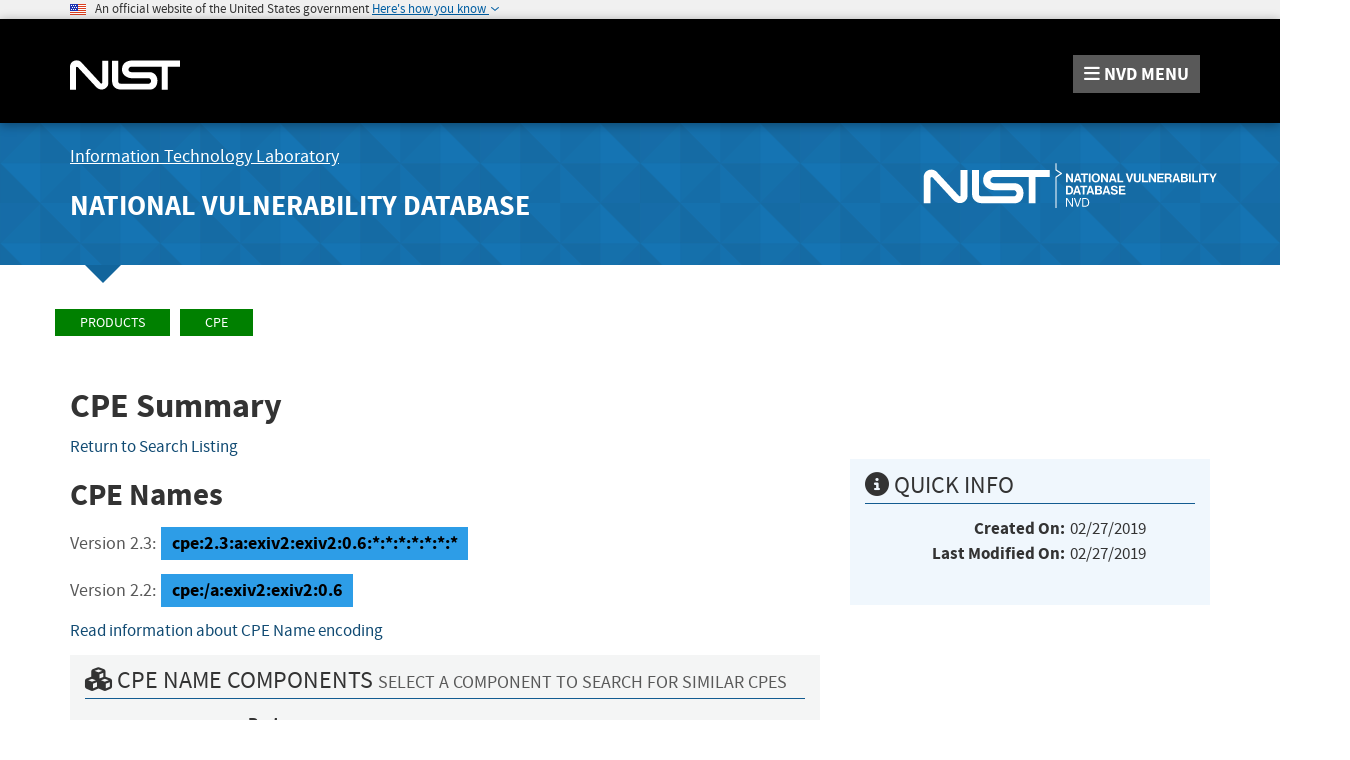

--- FILE ---
content_type: text/css
request_url: https://nvd.nist.gov/site-media/bootstrap/css/bootstrap-theme.min.css
body_size: 2318
content:
/*!
 * Generated using the Bootstrap Customizer (https://getbootstrap.com/docs/3.4/customize/)
 *//*!
 * Bootstrap v3.4.1 (https://getbootstrap.com/)
 * Copyright 2011-2019 Twitter, Inc.
 * Licensed under MIT (https://github.com/twbs/bootstrap/blob/master/LICENSE)
 */.btn-default,.btn-primary,.btn-success,.btn-info,.btn-warning,.btn-danger{text-shadow:0 -1px 0 rgba(0,0,0,0.2);-webkit-box-shadow:inset 0 1px 0 rgba(255,255,255,0.15),0 1px 1px rgba(0,0,0,0.075);box-shadow:inset 0 1px 0 rgba(255,255,255,0.15),0 1px 1px rgba(0,0,0,0.075)}.btn-default:active,.btn-primary:active,.btn-success:active,.btn-info:active,.btn-warning:active,.btn-danger:active,.btn-default.active,.btn-primary.active,.btn-success.active,.btn-info.active,.btn-warning.active,.btn-danger.active{-webkit-box-shadow:inset 0 3px 5px rgba(0,0,0,0.125);box-shadow:inset 0 3px 5px rgba(0,0,0,0.125)}.btn-default.disabled,.btn-primary.disabled,.btn-success.disabled,.btn-info.disabled,.btn-warning.disabled,.btn-danger.disabled,.btn-default[disabled],.btn-primary[disabled],.btn-success[disabled],.btn-info[disabled],.btn-warning[disabled],.btn-danger[disabled],fieldset[disabled] .btn-default,fieldset[disabled] .btn-primary,fieldset[disabled] .btn-success,fieldset[disabled] .btn-info,fieldset[disabled] .btn-warning,fieldset[disabled] .btn-danger{-webkit-box-shadow:none;box-shadow:none}.btn-default .badge,.btn-primary .badge,.btn-success .badge,.btn-info .badge,.btn-warning .badge,.btn-danger .badge{text-shadow:none}.btn:active,.btn.active{background-image:none}.btn-default{background-image:-webkit-linear-gradient(top, #fff 0, #e0e0e0 100%);background-image:-o-linear-gradient(top, #fff 0, #e0e0e0 100%);background-image:-webkit-gradient(linear, left top, left bottom, color-stop(0, #fff), to(#e0e0e0));background-image:linear-gradient(to bottom, #fff 0, #e0e0e0 100%);filter:progid:DXImageTransform.Microsoft.gradient(startColorstr='#ffffffff', endColorstr='#ffe0e0e0', GradientType=0);filter:progid:DXImageTransform.Microsoft.gradient(enabled = false);background-repeat:repeat-x;border-color:#dbdbdb;text-shadow:0 1px 0 #fff;border-color:#ccc}.btn-default:hover,.btn-default:focus{background-color:#e0e0e0;background-position:0 -15px}.btn-default:active,.btn-default.active{background-color:#e0e0e0;border-color:#dbdbdb}.btn-default.disabled,.btn-default[disabled],fieldset[disabled] .btn-default,.btn-default.disabled:hover,.btn-default[disabled]:hover,fieldset[disabled] .btn-default:hover,.btn-default.disabled:focus,.btn-default[disabled]:focus,fieldset[disabled] .btn-default:focus,.btn-default.disabled.focus,.btn-default[disabled].focus,fieldset[disabled] .btn-default.focus,.btn-default.disabled:active,.btn-default[disabled]:active,fieldset[disabled] .btn-default:active,.btn-default.disabled.active,.btn-default[disabled].active,fieldset[disabled] .btn-default.active{background-color:#e0e0e0;background-image:none}.btn-primary{background-image:-webkit-linear-gradient(top, #114b73 0, #09283e 100%);background-image:-o-linear-gradient(top, #114b73 0, #09283e 100%);background-image:-webkit-gradient(linear, left top, left bottom, color-stop(0, #114b73), to(#09283e));background-image:linear-gradient(to bottom, #114b73 0, #09283e 100%);filter:progid:DXImageTransform.Microsoft.gradient(startColorstr='#ff114b73', endColorstr='#ff09283e', GradientType=0);filter:progid:DXImageTransform.Microsoft.gradient(enabled = false);background-repeat:repeat-x;border-color:#082235}.btn-primary:hover,.btn-primary:focus{background-color:#09283e;background-position:0 -15px}.btn-primary:active,.btn-primary.active{background-color:#09283e;border-color:#082235}.btn-primary.disabled,.btn-primary[disabled],fieldset[disabled] .btn-primary,.btn-primary.disabled:hover,.btn-primary[disabled]:hover,fieldset[disabled] .btn-primary:hover,.btn-primary.disabled:focus,.btn-primary[disabled]:focus,fieldset[disabled] .btn-primary:focus,.btn-primary.disabled.focus,.btn-primary[disabled].focus,fieldset[disabled] .btn-primary.focus,.btn-primary.disabled:active,.btn-primary[disabled]:active,fieldset[disabled] .btn-primary:active,.btn-primary.disabled.active,.btn-primary[disabled].active,fieldset[disabled] .btn-primary.active{background-color:#09283e;background-image:none}.btn-success{background-image:-webkit-linear-gradient(top, #297b3d 0, #1a4d26 100%);background-image:-o-linear-gradient(top, #297b3d 0, #1a4d26 100%);background-image:-webkit-gradient(linear, left top, left bottom, color-stop(0, #297b3d), to(#1a4d26));background-image:linear-gradient(to bottom, #297b3d 0, #1a4d26 100%);filter:progid:DXImageTransform.Microsoft.gradient(startColorstr='#ff297b3d', endColorstr='#ff1a4d26', GradientType=0);filter:progid:DXImageTransform.Microsoft.gradient(enabled = false);background-repeat:repeat-x;border-color:#174522}.btn-success:hover,.btn-success:focus{background-color:#1a4d26;background-position:0 -15px}.btn-success:active,.btn-success.active{background-color:#1a4d26;border-color:#174522}.btn-success.disabled,.btn-success[disabled],fieldset[disabled] .btn-success,.btn-success.disabled:hover,.btn-success[disabled]:hover,fieldset[disabled] .btn-success:hover,.btn-success.disabled:focus,.btn-success[disabled]:focus,fieldset[disabled] .btn-success:focus,.btn-success.disabled.focus,.btn-success[disabled].focus,fieldset[disabled] .btn-success.focus,.btn-success.disabled:active,.btn-success[disabled]:active,fieldset[disabled] .btn-success:active,.btn-success.disabled.active,.btn-success[disabled].active,fieldset[disabled] .btn-success.active{background-color:#1a4d26;background-image:none}.btn-info{background-image:-webkit-linear-gradient(top, #2d9de7 0, #167dc1 100%);background-image:-o-linear-gradient(top, #2d9de7 0, #167dc1 100%);background-image:-webkit-gradient(linear, left top, left bottom, color-stop(0, #2d9de7), to(#167dc1));background-image:linear-gradient(to bottom, #2d9de7 0, #167dc1 100%);filter:progid:DXImageTransform.Microsoft.gradient(startColorstr='#ff2d9de7', endColorstr='#ff167dc1', GradientType=0);filter:progid:DXImageTransform.Microsoft.gradient(enabled = false);background-repeat:repeat-x;border-color:#1577b8}.btn-info:hover,.btn-info:focus{background-color:#167dc1;background-position:0 -15px}.btn-info:active,.btn-info.active{background-color:#167dc1;border-color:#1577b8}.btn-info.disabled,.btn-info[disabled],fieldset[disabled] .btn-info,.btn-info.disabled:hover,.btn-info[disabled]:hover,fieldset[disabled] .btn-info:hover,.btn-info.disabled:focus,.btn-info[disabled]:focus,fieldset[disabled] .btn-info:focus,.btn-info.disabled.focus,.btn-info[disabled].focus,fieldset[disabled] .btn-info.focus,.btn-info.disabled:active,.btn-info[disabled]:active,fieldset[disabled] .btn-info:active,.btn-info.disabled.active,.btn-info[disabled].active,fieldset[disabled] .btn-info.active{background-color:#167dc1;background-image:none}.btn-warning{background-image:-webkit-linear-gradient(top, #f5c636 0, #e3ae0b 100%);background-image:-o-linear-gradient(top, #f5c636 0, #e3ae0b 100%);background-image:-webkit-gradient(linear, left top, left bottom, color-stop(0, #f5c636), to(#e3ae0b));background-image:linear-gradient(to bottom, #f5c636 0, #e3ae0b 100%);filter:progid:DXImageTransform.Microsoft.gradient(startColorstr='#fff5c636', endColorstr='#ffe3ae0b', GradientType=0);filter:progid:DXImageTransform.Microsoft.gradient(enabled = false);background-repeat:repeat-x;border-color:#d9a60b}.btn-warning:hover,.btn-warning:focus{background-color:#e3ae0b;background-position:0 -15px}.btn-warning:active,.btn-warning.active{background-color:#e3ae0b;border-color:#d9a60b}.btn-warning.disabled,.btn-warning[disabled],fieldset[disabled] .btn-warning,.btn-warning.disabled:hover,.btn-warning[disabled]:hover,fieldset[disabled] .btn-warning:hover,.btn-warning.disabled:focus,.btn-warning[disabled]:focus,fieldset[disabled] .btn-warning:focus,.btn-warning.disabled.focus,.btn-warning[disabled].focus,fieldset[disabled] .btn-warning.focus,.btn-warning.disabled:active,.btn-warning[disabled]:active,fieldset[disabled] .btn-warning:active,.btn-warning.disabled.active,.btn-warning[disabled].active,fieldset[disabled] .btn-warning.active{background-color:#e3ae0b;background-image:none}.btn-danger{background-image:-webkit-linear-gradient(top, #d9534f 0, #c12e2a 100%);background-image:-o-linear-gradient(top, #d9534f 0, #c12e2a 100%);background-image:-webkit-gradient(linear, left top, left bottom, color-stop(0, #d9534f), to(#c12e2a));background-image:linear-gradient(to bottom, #d9534f 0, #c12e2a 100%);filter:progid:DXImageTransform.Microsoft.gradient(startColorstr='#ffd9534f', endColorstr='#ffc12e2a', GradientType=0);filter:progid:DXImageTransform.Microsoft.gradient(enabled = false);background-repeat:repeat-x;border-color:#b92c28}.btn-danger:hover,.btn-danger:focus{background-color:#c12e2a;background-position:0 -15px}.btn-danger:active,.btn-danger.active{background-color:#c12e2a;border-color:#b92c28}.btn-danger.disabled,.btn-danger[disabled],fieldset[disabled] .btn-danger,.btn-danger.disabled:hover,.btn-danger[disabled]:hover,fieldset[disabled] .btn-danger:hover,.btn-danger.disabled:focus,.btn-danger[disabled]:focus,fieldset[disabled] .btn-danger:focus,.btn-danger.disabled.focus,.btn-danger[disabled].focus,fieldset[disabled] .btn-danger.focus,.btn-danger.disabled:active,.btn-danger[disabled]:active,fieldset[disabled] .btn-danger:active,.btn-danger.disabled.active,.btn-danger[disabled].active,fieldset[disabled] .btn-danger.active{background-color:#c12e2a;background-image:none}.thumbnail,.img-thumbnail{-webkit-box-shadow:0 1px 2px rgba(0,0,0,0.075);box-shadow:0 1px 2px rgba(0,0,0,0.075)}.dropdown-menu>li>a:hover,.dropdown-menu>li>a:focus{background-image:-webkit-linear-gradient(top, #f5f5f5 0, #e8e8e8 100%);background-image:-o-linear-gradient(top, #f5f5f5 0, #e8e8e8 100%);background-image:-webkit-gradient(linear, left top, left bottom, color-stop(0, #f5f5f5), to(#e8e8e8));background-image:linear-gradient(to bottom, #f5f5f5 0, #e8e8e8 100%);filter:progid:DXImageTransform.Microsoft.gradient(startColorstr='#fff5f5f5', endColorstr='#ffe8e8e8', GradientType=0);background-repeat:repeat-x;background-color:#e8e8e8}.dropdown-menu>.active>a,.dropdown-menu>.active>a:hover,.dropdown-menu>.active>a:focus{background-image:-webkit-linear-gradient(top, #114b73 0, #0e3d5d 100%);background-image:-o-linear-gradient(top, #114b73 0, #0e3d5d 100%);background-image:-webkit-gradient(linear, left top, left bottom, color-stop(0, #114b73), to(#0e3d5d));background-image:linear-gradient(to bottom, #114b73 0, #0e3d5d 100%);filter:progid:DXImageTransform.Microsoft.gradient(startColorstr='#ff114b73', endColorstr='#ff0e3d5d', GradientType=0);background-repeat:repeat-x;background-color:#0e3d5d}.navbar-default{background-image:-webkit-linear-gradient(top, #fff 0, #f8f8f8 100%);background-image:-o-linear-gradient(top, #fff 0, #f8f8f8 100%);background-image:-webkit-gradient(linear, left top, left bottom, color-stop(0, #fff), to(#f8f8f8));background-image:linear-gradient(to bottom, #fff 0, #f8f8f8 100%);filter:progid:DXImageTransform.Microsoft.gradient(startColorstr='#ffffffff', endColorstr='#fff8f8f8', GradientType=0);background-repeat:repeat-x;filter:progid:DXImageTransform.Microsoft.gradient(enabled = false);border-radius:0;-webkit-box-shadow:inset 0 1px 0 rgba(255,255,255,0.15),0 1px 5px rgba(0,0,0,0.075);box-shadow:inset 0 1px 0 rgba(255,255,255,0.15),0 1px 5px rgba(0,0,0,0.075)}.navbar-default .navbar-nav>.open>a,.navbar-default .navbar-nav>.active>a{background-image:-webkit-linear-gradient(top, #dbdbdb 0, #e2e2e2 100%);background-image:-o-linear-gradient(top, #dbdbdb 0, #e2e2e2 100%);background-image:-webkit-gradient(linear, left top, left bottom, color-stop(0, #dbdbdb), to(#e2e2e2));background-image:linear-gradient(to bottom, #dbdbdb 0, #e2e2e2 100%);filter:progid:DXImageTransform.Microsoft.gradient(startColorstr='#ffdbdbdb', endColorstr='#ffe2e2e2', GradientType=0);background-repeat:repeat-x;-webkit-box-shadow:inset 0 3px 9px rgba(0,0,0,0.075);box-shadow:inset 0 3px 9px rgba(0,0,0,0.075)}.navbar-brand,.navbar-nav>li>a{text-shadow:0 1px 0 rgba(255,255,255,0.25)}.navbar-inverse{background-image:-webkit-linear-gradient(top, #3c3c3c 0, #222 100%);background-image:-o-linear-gradient(top, #3c3c3c 0, #222 100%);background-image:-webkit-gradient(linear, left top, left bottom, color-stop(0, #3c3c3c), to(#222));background-image:linear-gradient(to bottom, #3c3c3c 0, #222 100%);filter:progid:DXImageTransform.Microsoft.gradient(startColorstr='#ff3c3c3c', endColorstr='#ff222222', GradientType=0);background-repeat:repeat-x;filter:progid:DXImageTransform.Microsoft.gradient(enabled = false);border-radius:0}.navbar-inverse .navbar-nav>.open>a,.navbar-inverse .navbar-nav>.active>a{background-image:-webkit-linear-gradient(top, #080808 0, #0f0f0f 100%);background-image:-o-linear-gradient(top, #080808 0, #0f0f0f 100%);background-image:-webkit-gradient(linear, left top, left bottom, color-stop(0, #080808), to(#0f0f0f));background-image:linear-gradient(to bottom, #080808 0, #0f0f0f 100%);filter:progid:DXImageTransform.Microsoft.gradient(startColorstr='#ff080808', endColorstr='#ff0f0f0f', GradientType=0);background-repeat:repeat-x;-webkit-box-shadow:inset 0 3px 9px rgba(0,0,0,0.25);box-shadow:inset 0 3px 9px rgba(0,0,0,0.25)}.navbar-inverse .navbar-brand,.navbar-inverse .navbar-nav>li>a{text-shadow:0 -1px 0 rgba(0,0,0,0.25)}.navbar-static-top,.navbar-fixed-top,.navbar-fixed-bottom{border-radius:0}@media (max-width:767px){.navbar .navbar-nav .open .dropdown-menu>.active>a,.navbar .navbar-nav .open .dropdown-menu>.active>a:hover,.navbar .navbar-nav .open .dropdown-menu>.active>a:focus{color:#fff;background-image:-webkit-linear-gradient(top, #114b73 0, #0e3d5d 100%);background-image:-o-linear-gradient(top, #114b73 0, #0e3d5d 100%);background-image:-webkit-gradient(linear, left top, left bottom, color-stop(0, #114b73), to(#0e3d5d));background-image:linear-gradient(to bottom, #114b73 0, #0e3d5d 100%);filter:progid:DXImageTransform.Microsoft.gradient(startColorstr='#ff114b73', endColorstr='#ff0e3d5d', GradientType=0);background-repeat:repeat-x}}.alert{text-shadow:0 1px 0 rgba(255,255,255,0.2);-webkit-box-shadow:inset 0 1px 0 rgba(255,255,255,0.25),0 1px 2px rgba(0,0,0,0.05);box-shadow:inset 0 1px 0 rgba(255,255,255,0.25),0 1px 2px rgba(0,0,0,0.05)}.alert-success{background-image:-webkit-linear-gradient(top, #dff0d8 0, #c8e5bc 100%);background-image:-o-linear-gradient(top, #dff0d8 0, #c8e5bc 100%);background-image:-webkit-gradient(linear, left top, left bottom, color-stop(0, #dff0d8), to(#c8e5bc));background-image:linear-gradient(to bottom, #dff0d8 0, #c8e5bc 100%);filter:progid:DXImageTransform.Microsoft.gradient(startColorstr='#ffdff0d8', endColorstr='#ffc8e5bc', GradientType=0);background-repeat:repeat-x;border-color:#b2dba1}.alert-info{background-image:-webkit-linear-gradient(top, #d9edf7 0, #b9def0 100%);background-image:-o-linear-gradient(top, #d9edf7 0, #b9def0 100%);background-image:-webkit-gradient(linear, left top, left bottom, color-stop(0, #d9edf7), to(#b9def0));background-image:linear-gradient(to bottom, #d9edf7 0, #b9def0 100%);filter:progid:DXImageTransform.Microsoft.gradient(startColorstr='#ffd9edf7', endColorstr='#ffb9def0', GradientType=0);background-repeat:repeat-x;border-color:#9acfea}.alert-warning{background-image:-webkit-linear-gradient(top, #fcf8e3 0, #f8efc0 100%);background-image:-o-linear-gradient(top, #fcf8e3 0, #f8efc0 100%);background-image:-webkit-gradient(linear, left top, left bottom, color-stop(0, #fcf8e3), to(#f8efc0));background-image:linear-gradient(to bottom, #fcf8e3 0, #f8efc0 100%);filter:progid:DXImageTransform.Microsoft.gradient(startColorstr='#fffcf8e3', endColorstr='#fff8efc0', GradientType=0);background-repeat:repeat-x;border-color:#f5e79e}.alert-danger{background-image:-webkit-linear-gradient(top, #f2dede 0, #e7c3c3 100%);background-image:-o-linear-gradient(top, #f2dede 0, #e7c3c3 100%);background-image:-webkit-gradient(linear, left top, left bottom, color-stop(0, #f2dede), to(#e7c3c3));background-image:linear-gradient(to bottom, #f2dede 0, #e7c3c3 100%);filter:progid:DXImageTransform.Microsoft.gradient(startColorstr='#fff2dede', endColorstr='#ffe7c3c3', GradientType=0);background-repeat:repeat-x;border-color:#dca7a7}.progress{background-image:-webkit-linear-gradient(top, #ebebeb 0, #f5f5f5 100%);background-image:-o-linear-gradient(top, #ebebeb 0, #f5f5f5 100%);background-image:-webkit-gradient(linear, left top, left bottom, color-stop(0, #ebebeb), to(#f5f5f5));background-image:linear-gradient(to bottom, #ebebeb 0, #f5f5f5 100%);filter:progid:DXImageTransform.Microsoft.gradient(startColorstr='#ffebebeb', endColorstr='#fff5f5f5', GradientType=0);background-repeat:repeat-x}.progress-bar{background-image:-webkit-linear-gradient(top, #114b73 0, #0a2e47 100%);background-image:-o-linear-gradient(top, #114b73 0, #0a2e47 100%);background-image:-webkit-gradient(linear, left top, left bottom, color-stop(0, #114b73), to(#0a2e47));background-image:linear-gradient(to bottom, #114b73 0, #0a2e47 100%);filter:progid:DXImageTransform.Microsoft.gradient(startColorstr='#ff114b73', endColorstr='#ff0a2e47', GradientType=0);background-repeat:repeat-x}.progress-bar-success{background-image:-webkit-linear-gradient(top, #297b3d 0, #1c552a 100%);background-image:-o-linear-gradient(top, #297b3d 0, #1c552a 100%);background-image:-webkit-gradient(linear, left top, left bottom, color-stop(0, #297b3d), to(#1c552a));background-image:linear-gradient(to bottom, #297b3d 0, #1c552a 100%);filter:progid:DXImageTransform.Microsoft.gradient(startColorstr='#ff297b3d', endColorstr='#ff1c552a', GradientType=0);background-repeat:repeat-x}.progress-bar-info{background-image:-webkit-linear-gradient(top, #2d9de7 0, #1783ca 100%);background-image:-o-linear-gradient(top, #2d9de7 0, #1783ca 100%);background-image:-webkit-gradient(linear, left top, left bottom, color-stop(0, #2d9de7), to(#1783ca));background-image:linear-gradient(to bottom, #2d9de7 0, #1783ca 100%);filter:progid:DXImageTransform.Microsoft.gradient(startColorstr='#ff2d9de7', endColorstr='#ff1783ca', GradientType=0);background-repeat:repeat-x}.progress-bar-warning{background-image:-webkit-linear-gradient(top, #f5c636 0, #ecb50c 100%);background-image:-o-linear-gradient(top, #f5c636 0, #ecb50c 100%);background-image:-webkit-gradient(linear, left top, left bottom, color-stop(0, #f5c636), to(#ecb50c));background-image:linear-gradient(to bottom, #f5c636 0, #ecb50c 100%);filter:progid:DXImageTransform.Microsoft.gradient(startColorstr='#fff5c636', endColorstr='#ffecb50c', GradientType=0);background-repeat:repeat-x}.progress-bar-danger{background-image:-webkit-linear-gradient(top, #d9534f 0, #c9302c 100%);background-image:-o-linear-gradient(top, #d9534f 0, #c9302c 100%);background-image:-webkit-gradient(linear, left top, left bottom, color-stop(0, #d9534f), to(#c9302c));background-image:linear-gradient(to bottom, #d9534f 0, #c9302c 100%);filter:progid:DXImageTransform.Microsoft.gradient(startColorstr='#ffd9534f', endColorstr='#ffc9302c', GradientType=0);background-repeat:repeat-x}.progress-bar-striped{background-image:-webkit-linear-gradient(45deg, rgba(255,255,255,0.15) 25%, transparent 25%, transparent 50%, rgba(255,255,255,0.15) 50%, rgba(255,255,255,0.15) 75%, transparent 75%, transparent);background-image:-o-linear-gradient(45deg, rgba(255,255,255,0.15) 25%, transparent 25%, transparent 50%, rgba(255,255,255,0.15) 50%, rgba(255,255,255,0.15) 75%, transparent 75%, transparent);background-image:linear-gradient(45deg, rgba(255,255,255,0.15) 25%, transparent 25%, transparent 50%, rgba(255,255,255,0.15) 50%, rgba(255,255,255,0.15) 75%, transparent 75%, transparent)}.list-group{border-radius:0;-webkit-box-shadow:0 1px 2px rgba(0,0,0,0.075);box-shadow:0 1px 2px rgba(0,0,0,0.075)}.list-group-item.active,.list-group-item.active:hover,.list-group-item.active:focus{text-shadow:0 -1px 0 #0a2e47;background-image:-webkit-linear-gradient(top, #114b73 0, #0c3552 100%);background-image:-o-linear-gradient(top, #114b73 0, #0c3552 100%);background-image:-webkit-gradient(linear, left top, left bottom, color-stop(0, #114b73), to(#0c3552));background-image:linear-gradient(to bottom, #114b73 0, #0c3552 100%);filter:progid:DXImageTransform.Microsoft.gradient(startColorstr='#ff114b73', endColorstr='#ff0c3552', GradientType=0);background-repeat:repeat-x;border-color:#0c3552}.list-group-item.active .badge,.list-group-item.active:hover .badge,.list-group-item.active:focus .badge{text-shadow:none}.panel{-webkit-box-shadow:0 1px 2px rgba(0,0,0,0.05);box-shadow:0 1px 2px rgba(0,0,0,0.05)}.panel-default>.panel-heading{background-image:-webkit-linear-gradient(top, #f5f5f5 0, #e8e8e8 100%);background-image:-o-linear-gradient(top, #f5f5f5 0, #e8e8e8 100%);background-image:-webkit-gradient(linear, left top, left bottom, color-stop(0, #f5f5f5), to(#e8e8e8));background-image:linear-gradient(to bottom, #f5f5f5 0, #e8e8e8 100%);filter:progid:DXImageTransform.Microsoft.gradient(startColorstr='#fff5f5f5', endColorstr='#ffe8e8e8', GradientType=0);background-repeat:repeat-x}.panel-primary>.panel-heading{background-image:-webkit-linear-gradient(top, #114b73 0, #0e3d5d 100%);background-image:-o-linear-gradient(top, #114b73 0, #0e3d5d 100%);background-image:-webkit-gradient(linear, left top, left bottom, color-stop(0, #114b73), to(#0e3d5d));background-image:linear-gradient(to bottom, #114b73 0, #0e3d5d 100%);filter:progid:DXImageTransform.Microsoft.gradient(startColorstr='#ff114b73', endColorstr='#ff0e3d5d', GradientType=0);background-repeat:repeat-x}.panel-success>.panel-heading{background-image:-webkit-linear-gradient(top, #dff0d8 0, #d0e9c6 100%);background-image:-o-linear-gradient(top, #dff0d8 0, #d0e9c6 100%);background-image:-webkit-gradient(linear, left top, left bottom, color-stop(0, #dff0d8), to(#d0e9c6));background-image:linear-gradient(to bottom, #dff0d8 0, #d0e9c6 100%);filter:progid:DXImageTransform.Microsoft.gradient(startColorstr='#ffdff0d8', endColorstr='#ffd0e9c6', GradientType=0);background-repeat:repeat-x}.panel-info>.panel-heading{background-image:-webkit-linear-gradient(top, #d9edf7 0, #c4e3f3 100%);background-image:-o-linear-gradient(top, #d9edf7 0, #c4e3f3 100%);background-image:-webkit-gradient(linear, left top, left bottom, color-stop(0, #d9edf7), to(#c4e3f3));background-image:linear-gradient(to bottom, #d9edf7 0, #c4e3f3 100%);filter:progid:DXImageTransform.Microsoft.gradient(startColorstr='#ffd9edf7', endColorstr='#ffc4e3f3', GradientType=0);background-repeat:repeat-x}.panel-warning>.panel-heading{background-image:-webkit-linear-gradient(top, #fcf8e3 0, #faf2cc 100%);background-image:-o-linear-gradient(top, #fcf8e3 0, #faf2cc 100%);background-image:-webkit-gradient(linear, left top, left bottom, color-stop(0, #fcf8e3), to(#faf2cc));background-image:linear-gradient(to bottom, #fcf8e3 0, #faf2cc 100%);filter:progid:DXImageTransform.Microsoft.gradient(startColorstr='#fffcf8e3', endColorstr='#fffaf2cc', GradientType=0);background-repeat:repeat-x}.panel-danger>.panel-heading{background-image:-webkit-linear-gradient(top, #f2dede 0, #ebcccc 100%);background-image:-o-linear-gradient(top, #f2dede 0, #ebcccc 100%);background-image:-webkit-gradient(linear, left top, left bottom, color-stop(0, #f2dede), to(#ebcccc));background-image:linear-gradient(to bottom, #f2dede 0, #ebcccc 100%);filter:progid:DXImageTransform.Microsoft.gradient(startColorstr='#fff2dede', endColorstr='#ffebcccc', GradientType=0);background-repeat:repeat-x}.well{background-image:-webkit-linear-gradient(top, #e8e8e8 0, #f5f5f5 100%);background-image:-o-linear-gradient(top, #e8e8e8 0, #f5f5f5 100%);background-image:-webkit-gradient(linear, left top, left bottom, color-stop(0, #e8e8e8), to(#f5f5f5));background-image:linear-gradient(to bottom, #e8e8e8 0, #f5f5f5 100%);filter:progid:DXImageTransform.Microsoft.gradient(startColorstr='#ffe8e8e8', endColorstr='#fff5f5f5', GradientType=0);background-repeat:repeat-x;border-color:#dcdcdc;-webkit-box-shadow:inset 0 1px 3px rgba(0,0,0,0.05),0 1px 0 rgba(255,255,255,0.1);box-shadow:inset 0 1px 3px rgba(0,0,0,0.05),0 1px 0 rgba(255,255,255,0.1)}

--- FILE ---
content_type: application/javascript; charset=UTF-8
request_url: https://nvd.nist.gov/cdn-cgi/challenge-platform/scripts/jsd/main.js
body_size: 4703
content:
window._cf_chl_opt={REqn6:'b'};~function(P3,C,d,T,n,Z,y,Q){P3=f,function(V,o,Pp,P2,X,z){for(Pp={V:215,o:237,X:189,z:267,S:214,b:243,K:277,M:274,I:190,i:291,m:284},P2=f,X=V();!![];)try{if(z=-parseInt(P2(Pp.V))/1*(-parseInt(P2(Pp.o))/2)+-parseInt(P2(Pp.X))/3*(-parseInt(P2(Pp.z))/4)+-parseInt(P2(Pp.S))/5+parseInt(P2(Pp.b))/6*(parseInt(P2(Pp.K))/7)+parseInt(P2(Pp.M))/8+parseInt(P2(Pp.I))/9+-parseInt(P2(Pp.i))/10*(parseInt(P2(Pp.m))/11),o===z)break;else X.push(X.shift())}catch(S){X.push(X.shift())}}(P,950696),C=this||self,d=C[P3(211)],T={},T[P3(246)]='o',T[P3(281)]='s',T[P3(275)]='u',T[P3(182)]='z',T[P3(227)]='n',T[P3(225)]='I',T[P3(248)]='b',n=T,C[P3(250)]=function(V,o,X,z,Pz,Pj,PF,P8,K,M,I,i,U,O){if(Pz={V:187,o:216,X:288,z:201,S:258,b:186,K:201,M:258,I:186,i:279,m:282,U:249,O:289,N:194},Pj={V:273,o:249,X:206},PF={V:192,o:286,X:256,z:235},P8=P3,null===o||void 0===o)return z;for(K=k(o),V[P8(Pz.V)][P8(Pz.o)]&&(K=K[P8(Pz.X)](V[P8(Pz.V)][P8(Pz.o)](o))),K=V[P8(Pz.z)][P8(Pz.S)]&&V[P8(Pz.b)]?V[P8(Pz.K)][P8(Pz.M)](new V[(P8(Pz.I))](K)):function(N,P9,s){for(P9=P8,N[P9(Pj.V)](),s=0;s<N[P9(Pj.o)];N[s]===N[s+1]?N[P9(Pj.X)](s+1,1):s+=1);return N}(K),M='nAsAaAb'.split('A'),M=M[P8(Pz.i)][P8(Pz.m)](M),I=0;I<K[P8(Pz.U)];i=K[I],U=W(V,o,i),M(U)?(O=U==='s'&&!V[P8(Pz.O)](o[i]),P8(Pz.N)===X+i?S(X+i,U):O||S(X+i,o[i])):S(X+i,U),I++);return z;function S(N,s,P7){P7=f,Object[P7(PF.V)][P7(PF.o)][P7(PF.X)](z,s)||(z[s]=[]),z[s][P7(PF.z)](N)}},Z=P3(220)[P3(173)](';'),y=Z[P3(279)][P3(282)](Z),C[P3(272)]=function(V,o,PS,PP,X,z,S,K){for(PS={V:290,o:249,X:203,z:235,S:244},PP=P3,X=Object[PP(PS.V)](o),z=0;z<X[PP(PS.o)];z++)if(S=X[z],'f'===S&&(S='N'),V[S]){for(K=0;K<o[X[z]][PP(PS.o)];-1===V[S][PP(PS.X)](o[X[z]][K])&&(y(o[X[z]][K])||V[S][PP(PS.z)]('o.'+o[X[z]][K])),K++);}else V[S]=o[X[z]][PP(PS.S)](function(M){return'o.'+M})},Q=function(PA,Pv,Ph,PJ,PE,Pd,o,X,z){return PA={V:210,o:285},Pv={V:179,o:235,X:179,z:179,S:198,b:179,K:226,M:235,I:226},Ph={V:249},PJ={V:276},PE={V:249,o:226,X:192,z:286,S:256,b:192,K:276,M:235,I:276,i:235,m:235,U:179,O:235,N:179,l:276,s:235,E:235,J:198},Pd=P3,o=String[Pd(PA.V)],X={'h':function(S,Pl){return Pl={V:231,o:226},null==S?'':X.g(S,6,function(b,PT){return PT=f,PT(Pl.V)[PT(Pl.o)](b)})},'g':function(S,K,M,Pn,I,i,U,O,N,s,E,J,A,G,H,B,P0,P1){if(Pn=Pd,null==S)return'';for(i={},U={},O='',N=2,s=3,E=2,J=[],A=0,G=0,H=0;H<S[Pn(PE.V)];H+=1)if(B=S[Pn(PE.o)](H),Object[Pn(PE.X)][Pn(PE.z)][Pn(PE.S)](i,B)||(i[B]=s++,U[B]=!0),P0=O+B,Object[Pn(PE.b)][Pn(PE.z)][Pn(PE.S)](i,P0))O=P0;else{if(Object[Pn(PE.X)][Pn(PE.z)][Pn(PE.S)](U,O)){if(256>O[Pn(PE.K)](0)){for(I=0;I<E;A<<=1,K-1==G?(G=0,J[Pn(PE.M)](M(A)),A=0):G++,I++);for(P1=O[Pn(PE.I)](0),I=0;8>I;A=A<<1.05|1&P1,G==K-1?(G=0,J[Pn(PE.i)](M(A)),A=0):G++,P1>>=1,I++);}else{for(P1=1,I=0;I<E;A=A<<1.55|P1,K-1==G?(G=0,J[Pn(PE.M)](M(A)),A=0):G++,P1=0,I++);for(P1=O[Pn(PE.K)](0),I=0;16>I;A=P1&1.09|A<<1,K-1==G?(G=0,J[Pn(PE.m)](M(A)),A=0):G++,P1>>=1,I++);}N--,0==N&&(N=Math[Pn(PE.U)](2,E),E++),delete U[O]}else for(P1=i[O],I=0;I<E;A=A<<1|1&P1,K-1==G?(G=0,J[Pn(PE.O)](M(A)),A=0):G++,P1>>=1,I++);O=(N--,0==N&&(N=Math[Pn(PE.N)](2,E),E++),i[P0]=s++,String(B))}if(''!==O){if(Object[Pn(PE.X)][Pn(PE.z)][Pn(PE.S)](U,O)){if(256>O[Pn(PE.K)](0)){for(I=0;I<E;A<<=1,K-1==G?(G=0,J[Pn(PE.O)](M(A)),A=0):G++,I++);for(P1=O[Pn(PE.l)](0),I=0;8>I;A=1&P1|A<<1,G==K-1?(G=0,J[Pn(PE.O)](M(A)),A=0):G++,P1>>=1,I++);}else{for(P1=1,I=0;I<E;A=A<<1.24|P1,G==K-1?(G=0,J[Pn(PE.s)](M(A)),A=0):G++,P1=0,I++);for(P1=O[Pn(PE.K)](0),I=0;16>I;A=A<<1|1.07&P1,G==K-1?(G=0,J[Pn(PE.O)](M(A)),A=0):G++,P1>>=1,I++);}N--,N==0&&(N=Math[Pn(PE.N)](2,E),E++),delete U[O]}else for(P1=i[O],I=0;I<E;A=A<<1|P1&1,K-1==G?(G=0,J[Pn(PE.E)](M(A)),A=0):G++,P1>>=1,I++);N--,N==0&&E++}for(P1=2,I=0;I<E;A=A<<1|1.6&P1,G==K-1?(G=0,J[Pn(PE.s)](M(A)),A=0):G++,P1>>=1,I++);for(;;)if(A<<=1,K-1==G){J[Pn(PE.M)](M(A));break}else G++;return J[Pn(PE.J)]('')},'j':function(S,Pc){return Pc=Pd,S==null?'':''==S?null:X.i(S[Pc(Ph.V)],32768,function(b,PW){return PW=Pc,S[PW(PJ.V)](b)})},'i':function(S,K,M,Pk,I,i,U,O,N,s,E,J,A,G,H,B,P1,P0){for(Pk=Pd,I=[],i=4,U=4,O=3,N=[],J=M(0),A=K,G=1,s=0;3>s;I[s]=s,s+=1);for(H=0,B=Math[Pk(Pv.V)](2,2),E=1;B!=E;P0=A&J,A>>=1,A==0&&(A=K,J=M(G++)),H|=(0<P0?1:0)*E,E<<=1);switch(H){case 0:for(H=0,B=Math[Pk(Pv.V)](2,8),E=1;B!=E;P0=A&J,A>>=1,A==0&&(A=K,J=M(G++)),H|=E*(0<P0?1:0),E<<=1);P1=o(H);break;case 1:for(H=0,B=Math[Pk(Pv.V)](2,16),E=1;E!=B;P0=A&J,A>>=1,0==A&&(A=K,J=M(G++)),H|=E*(0<P0?1:0),E<<=1);P1=o(H);break;case 2:return''}for(s=I[3]=P1,N[Pk(Pv.o)](P1);;){if(G>S)return'';for(H=0,B=Math[Pk(Pv.V)](2,O),E=1;E!=B;P0=A&J,A>>=1,A==0&&(A=K,J=M(G++)),H|=(0<P0?1:0)*E,E<<=1);switch(P1=H){case 0:for(H=0,B=Math[Pk(Pv.X)](2,8),E=1;E!=B;P0=J&A,A>>=1,0==A&&(A=K,J=M(G++)),H|=E*(0<P0?1:0),E<<=1);I[U++]=o(H),P1=U-1,i--;break;case 1:for(H=0,B=Math[Pk(Pv.z)](2,16),E=1;B!=E;P0=A&J,A>>=1,A==0&&(A=K,J=M(G++)),H|=(0<P0?1:0)*E,E<<=1);I[U++]=o(H),P1=U-1,i--;break;case 2:return N[Pk(Pv.S)]('')}if(0==i&&(i=Math[Pk(Pv.b)](2,O),O++),I[P1])P1=I[P1];else if(P1===U)P1=s+s[Pk(Pv.K)](0);else return null;N[Pk(Pv.M)](P1),I[U++]=s+P1[Pk(Pv.I)](0),i--,s=P1,0==i&&(i=Math[Pk(Pv.z)](2,O),O++)}}},z={},z[Pd(PA.o)]=X.h,z}(),F();function W(V,o,X,Px,P5,z){P5=(Px={V:209,o:201,X:228,z:201,S:271},P3);try{return o[X][P5(Px.V)](function(){}),'p'}catch(S){}try{if(null==o[X])return void 0===o[X]?'u':'x'}catch(K){return'i'}return V[P5(Px.o)][P5(Px.X)](o[X])?'a':o[X]===V[P5(Px.z)]?'q0':!0===o[X]?'T':o[X]===!1?'F':(z=typeof o[X],P5(Px.S)==z?c(V,o[X])?'N':'f':n[z]||'?')}function P(PB){return PB='charCodeAt,7901803FqzyHf,stringify,includes,jsd,string,bind,contentWindow,17721otZyLl,mFYVUrJ,hasOwnProperty,msg,concat,isNaN,keys,17660RBpttN,split,appendChild,chlApiUrl,error,Function,POST,pow,style,chlApiClientVersion,symbol,/b/ov1/0.25518432536743585:1762039007:3BGJclMCpzkEn_PxRaLt1NE5HhOlHvkED9CDYwUBUqg/,DOMContentLoaded,open,Set,Object,JHRle4,304086glxUWN,7255962Xgekyo,iframe,prototype,parent,d.cookie,addEventListener,source,onreadystatechange,join,cloudflare-invisible,chlApiRumWidgetAgeMs,Array,display: none,indexOf,createElement,event,splice,ontimeout,http-code:,catch,fromCharCode,document,[native code],loading,2615610YHCfpt,250WdVhbc,getOwnPropertyNames,floor,status,navigator,_cf_chl_opt;LqFH6;hVbM2;qStf6;tWSG2;llLXq5;dvpE4;ZXhrd5;kmUgV6;oEkGG2;ROBk0;iurWZ5;vsQae6;qTTx8;BMiX0;XrsK5;KHBf4;MliV1,xhr-error,contentDocument,/invisible/jsd,onload,bigint,charAt,number,isArray,/jsd/r/0.25518432536743585:1762039007:3BGJclMCpzkEn_PxRaLt1NE5HhOlHvkED9CDYwUBUqg/,EqCd5,9K+nO2G-MvzuZRy5X0Bofbq6m7hVCPcUDdjkWx31NswYSTiQtE4AaLpJHg8FIrl$e,clientInformation,/cdn-cgi/challenge-platform/h/,tabIndex,push,ItCy7,14836MCrepA,send,__CF$cv$params,now,removeChild,sid,6jNgawp,map,errorInfoObject,object,timeout,boolean,length,BMiX0,readyState,_cf_chl_opt,getPrototypeOf,error on cf_chl_props,random,call,body,from,chlApiSitekey,success,XMLHttpRequest,mwju8,chctx,detail,api,REqn6,8nZooow,toString,postMessage,onerror,function,XrsK5,sort,2612584CdeIhc,undefined'.split(','),P=function(){return PB},P()}function D(Pb,Pf,X,z,S,b,K){Pf=(Pb={V:204,o:191,X:180,z:202,S:234,b:257,K:174,M:283,I:232,i:219,m:222,U:241},P3);try{return X=d[Pf(Pb.V)](Pf(Pb.o)),X[Pf(Pb.X)]=Pf(Pb.z),X[Pf(Pb.S)]='-1',d[Pf(Pb.b)][Pf(Pb.K)](X),z=X[Pf(Pb.M)],S={},S=BMiX0(z,z,'',S),S=BMiX0(z,z[Pf(Pb.I)]||z[Pf(Pb.i)],'n.',S),S=BMiX0(z,X[Pf(Pb.m)],'d.',S),d[Pf(Pb.b)][Pf(Pb.U)](X),b={},b.r=S,b.e=null,b}catch(M){return K={},K.r={},K.e=M,K}}function F(Pu,Pe,Pr,PZ,V,o,X,z,S){if(Pu={V:239,o:265,X:251,z:213,S:195,b:184,K:197,M:197},Pe={V:251,o:213,X:197},Pr={V:254},PZ=P3,V=C[PZ(Pu.V)],!V)return;if(!R())return;(o=![],X=V[PZ(Pu.o)]===!![],z=function(Py,b){(Py=PZ,!o)&&(o=!![],b=D(),Y(b.r,function(K){j(V,K)}),b.e&&x(Py(Pr.V),b.e))},d[PZ(Pu.X)]!==PZ(Pu.z))?z():C[PZ(Pu.S)]?d[PZ(Pu.S)](PZ(Pu.b),z):(S=d[PZ(Pu.K)]||function(){},d[PZ(Pu.M)]=function(PD){PD=PZ,S(),d[PD(Pe.V)]!==PD(Pe.o)&&(d[PD(Pe.X)]=S,z())})}function k(V,PQ,P6,o){for(PQ={V:288,o:290,X:253},P6=P3,o=[];null!==V;o=o[P6(PQ.V)](Object[P6(PQ.o)](V)),V=Object[P6(PQ.X)](V));return o}function c(V,o,PR,P4){return PR={V:177,o:177,X:192,z:268,S:256,b:203,K:212},P4=P3,o instanceof V[P4(PR.V)]&&0<V[P4(PR.o)][P4(PR.X)][P4(PR.z)][P4(PR.S)](o)[P4(PR.b)](P4(PR.K))}function j(X,z,PH,PL,S,b,K){if(PH={V:199,o:265,X:260,z:196,S:242,b:205,K:260,M:193,I:269,i:176,m:264,U:193},PL=P3,S=PL(PH.V),!X[PL(PH.o)])return;z===PL(PH.X)?(b={},b[PL(PH.z)]=S,b[PL(PH.S)]=X.r,b[PL(PH.b)]=PL(PH.K),C[PL(PH.M)][PL(PH.I)](b,'*')):(K={},K[PL(PH.z)]=S,K[PL(PH.S)]=X.r,K[PL(PH.b)]=PL(PH.i),K[PL(PH.m)]=z,C[PL(PH.U)][PL(PH.I)](K,'*'))}function R(PM,PV,V,o,X,z){return PM={V:239,o:217,X:217,z:240},PV=P3,V=C[PV(PM.V)],o=3600,X=Math[PV(PM.o)](+atob(V.t)),z=Math[PV(PM.X)](Date[PV(PM.z)]()/1e3),z-X>o?![]:!![]}function x(z,S,PN,PC,b,K,M,I,i,m,U,O){if(PN={V:287,o:176,X:239,z:233,S:252,b:266,K:183,M:223,I:261,i:185,m:178,U:247,O:207,N:259,l:188,s:175,E:262,J:200,h:230,v:181,A:252,G:236,a:245,e:263,H:196,B:280,P0:238,P1:285},PC=P3,!L(.01))return![];K=(b={},b[PC(PN.V)]=z,b[PC(PN.o)]=S,b);try{M=C[PC(PN.X)],I=PC(PN.z)+C[PC(PN.S)][PC(PN.b)]+PC(PN.K)+M.r+PC(PN.M),i=new C[(PC(PN.I))](),i[PC(PN.i)](PC(PN.m),I),i[PC(PN.U)]=2500,i[PC(PN.O)]=function(){},m={},m[PC(PN.N)]=C[PC(PN.S)][PC(PN.l)],m[PC(PN.s)]=C[PC(PN.S)][PC(PN.E)],m[PC(PN.J)]=C[PC(PN.S)][PC(PN.h)],m[PC(PN.v)]=C[PC(PN.A)][PC(PN.G)],U=m,O={},O[PC(PN.a)]=K,O[PC(PN.e)]=U,O[PC(PN.H)]=PC(PN.B),i[PC(PN.P0)](Q[PC(PN.P1)](O))}catch(N){}}function Y(V,o,PU,Pm,Pi,PI,Pq,X,z){PU={V:239,o:261,X:185,z:178,S:233,b:252,K:266,M:229,I:265,i:247,m:207,U:224,O:270,N:238,l:285,s:278},Pm={V:221},Pi={V:218,o:260,X:208,z:218},PI={V:247},Pq=P3,X=C[Pq(PU.V)],z=new C[(Pq(PU.o))](),z[Pq(PU.X)](Pq(PU.z),Pq(PU.S)+C[Pq(PU.b)][Pq(PU.K)]+Pq(PU.M)+X.r),X[Pq(PU.I)]&&(z[Pq(PU.i)]=5e3,z[Pq(PU.m)]=function(Po){Po=Pq,o(Po(PI.V))}),z[Pq(PU.U)]=function(PX){PX=Pq,z[PX(Pi.V)]>=200&&z[PX(Pi.V)]<300?o(PX(Pi.o)):o(PX(Pi.X)+z[PX(Pi.z)])},z[Pq(PU.O)]=function(Pt){Pt=Pq,o(Pt(Pm.V))},z[Pq(PU.N)](Q[Pq(PU.l)](JSON[Pq(PU.s)](V)))}function f(g,V,q){return q=P(),f=function(o,X,t){return o=o-173,t=q[o],t},f(g,V)}function L(V,PK,Pg){return PK={V:255},Pg=P3,Math[Pg(PK.V)]()>V}}()